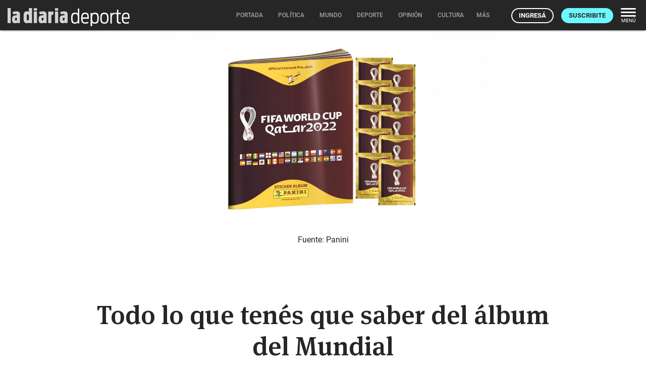

--- FILE ---
content_type: text/html; charset=utf-8
request_url: https://ladiaria.com.uy/masleidos/content/
body_size: -4584
content:


<div class="card-header">
  <h2 class="card-title" aria-label="Lo más leído ">Lo más leído hoy <span class="ico"><svg xmlns="http://www.w3.org/2000/svg" width="24" height="24" viewBox="0 0 24 24"><path fill="none" d="M0 0h24v24H0V0z"/><path d="M16.85 6.85l1.44 1.44-4.88 4.88-3.29-3.29c-.39-.39-1.02-.39-1.41 0l-6 6.01c-.39.39-.39 1.02 0 1.41.39.39 1.02.39 1.41 0L9.41 12l3.29 3.29c.39.39 1.02.39 1.41 0l5.59-5.58 1.44 1.44c.31.31.85.09.85-.35V6.5c.01-.28-.21-.5-.49-.5h-4.29c-.45 0-.67.54-.36.85z"/></svg></span></h2>
  <a href="/masleidos/" class="ut-btn ut-btn-outline hide-on-small-and-down">Ver todos</a>
</div>
<div id="mas_vistos_seccion">
  <ul class="mas-leidos-list">
    
      


  <li data-id="147404" class="item">
    <article>
      <span class="num-recomendados col iter-1">1</span>
      <div class="col">
        <div class="article-section"><span>Actualidad</span></div>
        <a href="/carnaval/articulo/2026/1/inau-declaro-no-apto-el-libreto-de-dona-bastarda-por-promover-la-violencia/" class="title-recomendados">
          INAU declaró “no apto” el libreto de Doña Bastarda por “promover la violencia”
        </a>
      </div>
    </article>
  </li>


    
      


  <li data-id="147347" class="item">
    <article>
      <span class="num-recomendados col iter-2">2</span>
      <div class="col">
        <div class="article-section"><span>Sociedad</span></div>
        <a href="/politica/articulo/2026/1/el-59-de-los-uruguayos-considera-que-ni-el-gobierno-ni-la-oposicion-esta-actuando-mejor-que-la-otra-parte-segun-factum/" class="title-recomendados">
          El 59% de los uruguayos considera que ni el gobierno ni la oposición está actuando mejor que la otra parte, según Factum
        </a>
      </div>
    </article>
  </li>


    
      


  <li data-id="147306" class="item">
    <article>
      <span class="num-recomendados col iter-3">3</span>
      <div class="col">
        <div class="article-section"><span>Sociedad</span></div>
        <a href="/politica/articulo/2026/1/hija-de-pablo-carrasco-renuncio-a-la-fundacion-sophia-tras-acusacion-sobre-presunto-vinculo-con-conexion-ganadera/" class="title-recomendados">
          Hija de Pablo Carrasco renunció a la Fundación Sophia tras acusación sobre presunto vínculo con Conexión Ganadera
        </a>
      </div>
    </article>
  </li>


    
      


  <li data-id="147339" class="item">
    <article>
      <span class="num-recomendados col iter-4">4</span>
      <div class="col">
        <div class="article-section"><span>Gobiernos departamentales</span></div>
        <a href="/politica/articulo/2026/1/fa-de-soriano-cuestiona-ingreso-directo-de-62-funcionarios-y-besozzi-responde-esta-doliendo-demasiado-que-les-gane-preso/" class="title-recomendados">
          FA de Soriano cuestiona ingreso directo de 62 funcionarios y Besozzi responde: “Está doliendo demasiado que les gané preso”
        </a>
      </div>
    </article>
  </li>


    
      


  <li data-id="147389" class="item">
    <article>
      <span class="num-recomendados col iter-5">5</span>
      <div class="col">
        <div class="article-section"><span>Parlamento</span></div>
        <a href="/politica/articulo/2026/1/oposicion-denuncio-politizacion-del-mgap-por-cese-de-directores-departamentales-la-cartera-defendio-que-no-es-obligacion-el-llamado-a-concurso/" class="title-recomendados">
          Oposición denunció “politización” del MGAP por cese de directores departamentales; la cartera defendió que “no es obligación” el llamado a concurso
        </a>
      </div>
    </article>
  </li>


    
  </ul>
  <div class="center">
    <a href="/masleidos/" class="ut-btn ut-btn-outline hide-on-med-and-up">Ver todos</a>
  </div>
</div>
